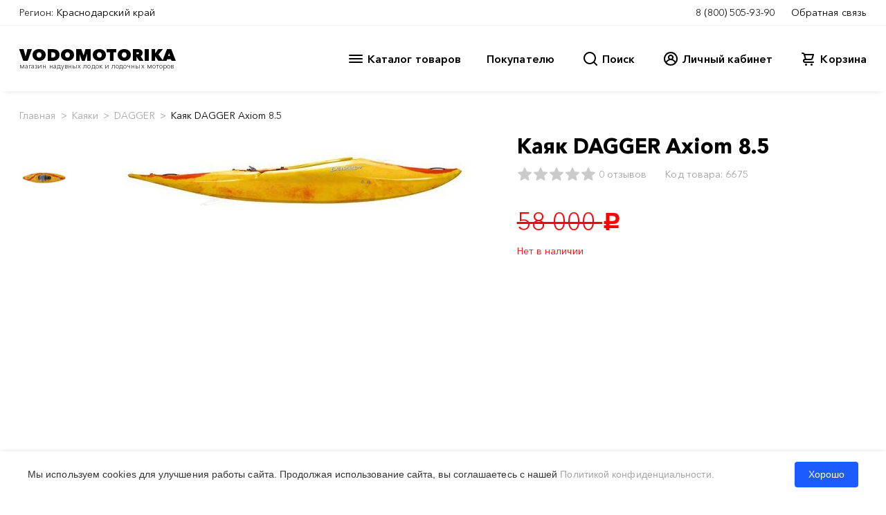

--- FILE ---
content_type: text/html; charset=utf-8
request_url: https://www.google.com/recaptcha/api2/anchor?ar=1&k=6Ld4cSgTAAAAAHGTQlvs0wgLyL66Hk60vVRrbCdp&co=aHR0cHM6Ly9rcmFzbm9kYXIudm9kb21vdG9yaWthLnJ1OjQ0Mw..&hl=en&v=PoyoqOPhxBO7pBk68S4YbpHZ&size=normal&anchor-ms=20000&execute-ms=30000&cb=maluz24bpwvw
body_size: 49225
content:
<!DOCTYPE HTML><html dir="ltr" lang="en"><head><meta http-equiv="Content-Type" content="text/html; charset=UTF-8">
<meta http-equiv="X-UA-Compatible" content="IE=edge">
<title>reCAPTCHA</title>
<style type="text/css">
/* cyrillic-ext */
@font-face {
  font-family: 'Roboto';
  font-style: normal;
  font-weight: 400;
  font-stretch: 100%;
  src: url(//fonts.gstatic.com/s/roboto/v48/KFO7CnqEu92Fr1ME7kSn66aGLdTylUAMa3GUBHMdazTgWw.woff2) format('woff2');
  unicode-range: U+0460-052F, U+1C80-1C8A, U+20B4, U+2DE0-2DFF, U+A640-A69F, U+FE2E-FE2F;
}
/* cyrillic */
@font-face {
  font-family: 'Roboto';
  font-style: normal;
  font-weight: 400;
  font-stretch: 100%;
  src: url(//fonts.gstatic.com/s/roboto/v48/KFO7CnqEu92Fr1ME7kSn66aGLdTylUAMa3iUBHMdazTgWw.woff2) format('woff2');
  unicode-range: U+0301, U+0400-045F, U+0490-0491, U+04B0-04B1, U+2116;
}
/* greek-ext */
@font-face {
  font-family: 'Roboto';
  font-style: normal;
  font-weight: 400;
  font-stretch: 100%;
  src: url(//fonts.gstatic.com/s/roboto/v48/KFO7CnqEu92Fr1ME7kSn66aGLdTylUAMa3CUBHMdazTgWw.woff2) format('woff2');
  unicode-range: U+1F00-1FFF;
}
/* greek */
@font-face {
  font-family: 'Roboto';
  font-style: normal;
  font-weight: 400;
  font-stretch: 100%;
  src: url(//fonts.gstatic.com/s/roboto/v48/KFO7CnqEu92Fr1ME7kSn66aGLdTylUAMa3-UBHMdazTgWw.woff2) format('woff2');
  unicode-range: U+0370-0377, U+037A-037F, U+0384-038A, U+038C, U+038E-03A1, U+03A3-03FF;
}
/* math */
@font-face {
  font-family: 'Roboto';
  font-style: normal;
  font-weight: 400;
  font-stretch: 100%;
  src: url(//fonts.gstatic.com/s/roboto/v48/KFO7CnqEu92Fr1ME7kSn66aGLdTylUAMawCUBHMdazTgWw.woff2) format('woff2');
  unicode-range: U+0302-0303, U+0305, U+0307-0308, U+0310, U+0312, U+0315, U+031A, U+0326-0327, U+032C, U+032F-0330, U+0332-0333, U+0338, U+033A, U+0346, U+034D, U+0391-03A1, U+03A3-03A9, U+03B1-03C9, U+03D1, U+03D5-03D6, U+03F0-03F1, U+03F4-03F5, U+2016-2017, U+2034-2038, U+203C, U+2040, U+2043, U+2047, U+2050, U+2057, U+205F, U+2070-2071, U+2074-208E, U+2090-209C, U+20D0-20DC, U+20E1, U+20E5-20EF, U+2100-2112, U+2114-2115, U+2117-2121, U+2123-214F, U+2190, U+2192, U+2194-21AE, U+21B0-21E5, U+21F1-21F2, U+21F4-2211, U+2213-2214, U+2216-22FF, U+2308-230B, U+2310, U+2319, U+231C-2321, U+2336-237A, U+237C, U+2395, U+239B-23B7, U+23D0, U+23DC-23E1, U+2474-2475, U+25AF, U+25B3, U+25B7, U+25BD, U+25C1, U+25CA, U+25CC, U+25FB, U+266D-266F, U+27C0-27FF, U+2900-2AFF, U+2B0E-2B11, U+2B30-2B4C, U+2BFE, U+3030, U+FF5B, U+FF5D, U+1D400-1D7FF, U+1EE00-1EEFF;
}
/* symbols */
@font-face {
  font-family: 'Roboto';
  font-style: normal;
  font-weight: 400;
  font-stretch: 100%;
  src: url(//fonts.gstatic.com/s/roboto/v48/KFO7CnqEu92Fr1ME7kSn66aGLdTylUAMaxKUBHMdazTgWw.woff2) format('woff2');
  unicode-range: U+0001-000C, U+000E-001F, U+007F-009F, U+20DD-20E0, U+20E2-20E4, U+2150-218F, U+2190, U+2192, U+2194-2199, U+21AF, U+21E6-21F0, U+21F3, U+2218-2219, U+2299, U+22C4-22C6, U+2300-243F, U+2440-244A, U+2460-24FF, U+25A0-27BF, U+2800-28FF, U+2921-2922, U+2981, U+29BF, U+29EB, U+2B00-2BFF, U+4DC0-4DFF, U+FFF9-FFFB, U+10140-1018E, U+10190-1019C, U+101A0, U+101D0-101FD, U+102E0-102FB, U+10E60-10E7E, U+1D2C0-1D2D3, U+1D2E0-1D37F, U+1F000-1F0FF, U+1F100-1F1AD, U+1F1E6-1F1FF, U+1F30D-1F30F, U+1F315, U+1F31C, U+1F31E, U+1F320-1F32C, U+1F336, U+1F378, U+1F37D, U+1F382, U+1F393-1F39F, U+1F3A7-1F3A8, U+1F3AC-1F3AF, U+1F3C2, U+1F3C4-1F3C6, U+1F3CA-1F3CE, U+1F3D4-1F3E0, U+1F3ED, U+1F3F1-1F3F3, U+1F3F5-1F3F7, U+1F408, U+1F415, U+1F41F, U+1F426, U+1F43F, U+1F441-1F442, U+1F444, U+1F446-1F449, U+1F44C-1F44E, U+1F453, U+1F46A, U+1F47D, U+1F4A3, U+1F4B0, U+1F4B3, U+1F4B9, U+1F4BB, U+1F4BF, U+1F4C8-1F4CB, U+1F4D6, U+1F4DA, U+1F4DF, U+1F4E3-1F4E6, U+1F4EA-1F4ED, U+1F4F7, U+1F4F9-1F4FB, U+1F4FD-1F4FE, U+1F503, U+1F507-1F50B, U+1F50D, U+1F512-1F513, U+1F53E-1F54A, U+1F54F-1F5FA, U+1F610, U+1F650-1F67F, U+1F687, U+1F68D, U+1F691, U+1F694, U+1F698, U+1F6AD, U+1F6B2, U+1F6B9-1F6BA, U+1F6BC, U+1F6C6-1F6CF, U+1F6D3-1F6D7, U+1F6E0-1F6EA, U+1F6F0-1F6F3, U+1F6F7-1F6FC, U+1F700-1F7FF, U+1F800-1F80B, U+1F810-1F847, U+1F850-1F859, U+1F860-1F887, U+1F890-1F8AD, U+1F8B0-1F8BB, U+1F8C0-1F8C1, U+1F900-1F90B, U+1F93B, U+1F946, U+1F984, U+1F996, U+1F9E9, U+1FA00-1FA6F, U+1FA70-1FA7C, U+1FA80-1FA89, U+1FA8F-1FAC6, U+1FACE-1FADC, U+1FADF-1FAE9, U+1FAF0-1FAF8, U+1FB00-1FBFF;
}
/* vietnamese */
@font-face {
  font-family: 'Roboto';
  font-style: normal;
  font-weight: 400;
  font-stretch: 100%;
  src: url(//fonts.gstatic.com/s/roboto/v48/KFO7CnqEu92Fr1ME7kSn66aGLdTylUAMa3OUBHMdazTgWw.woff2) format('woff2');
  unicode-range: U+0102-0103, U+0110-0111, U+0128-0129, U+0168-0169, U+01A0-01A1, U+01AF-01B0, U+0300-0301, U+0303-0304, U+0308-0309, U+0323, U+0329, U+1EA0-1EF9, U+20AB;
}
/* latin-ext */
@font-face {
  font-family: 'Roboto';
  font-style: normal;
  font-weight: 400;
  font-stretch: 100%;
  src: url(//fonts.gstatic.com/s/roboto/v48/KFO7CnqEu92Fr1ME7kSn66aGLdTylUAMa3KUBHMdazTgWw.woff2) format('woff2');
  unicode-range: U+0100-02BA, U+02BD-02C5, U+02C7-02CC, U+02CE-02D7, U+02DD-02FF, U+0304, U+0308, U+0329, U+1D00-1DBF, U+1E00-1E9F, U+1EF2-1EFF, U+2020, U+20A0-20AB, U+20AD-20C0, U+2113, U+2C60-2C7F, U+A720-A7FF;
}
/* latin */
@font-face {
  font-family: 'Roboto';
  font-style: normal;
  font-weight: 400;
  font-stretch: 100%;
  src: url(//fonts.gstatic.com/s/roboto/v48/KFO7CnqEu92Fr1ME7kSn66aGLdTylUAMa3yUBHMdazQ.woff2) format('woff2');
  unicode-range: U+0000-00FF, U+0131, U+0152-0153, U+02BB-02BC, U+02C6, U+02DA, U+02DC, U+0304, U+0308, U+0329, U+2000-206F, U+20AC, U+2122, U+2191, U+2193, U+2212, U+2215, U+FEFF, U+FFFD;
}
/* cyrillic-ext */
@font-face {
  font-family: 'Roboto';
  font-style: normal;
  font-weight: 500;
  font-stretch: 100%;
  src: url(//fonts.gstatic.com/s/roboto/v48/KFO7CnqEu92Fr1ME7kSn66aGLdTylUAMa3GUBHMdazTgWw.woff2) format('woff2');
  unicode-range: U+0460-052F, U+1C80-1C8A, U+20B4, U+2DE0-2DFF, U+A640-A69F, U+FE2E-FE2F;
}
/* cyrillic */
@font-face {
  font-family: 'Roboto';
  font-style: normal;
  font-weight: 500;
  font-stretch: 100%;
  src: url(//fonts.gstatic.com/s/roboto/v48/KFO7CnqEu92Fr1ME7kSn66aGLdTylUAMa3iUBHMdazTgWw.woff2) format('woff2');
  unicode-range: U+0301, U+0400-045F, U+0490-0491, U+04B0-04B1, U+2116;
}
/* greek-ext */
@font-face {
  font-family: 'Roboto';
  font-style: normal;
  font-weight: 500;
  font-stretch: 100%;
  src: url(//fonts.gstatic.com/s/roboto/v48/KFO7CnqEu92Fr1ME7kSn66aGLdTylUAMa3CUBHMdazTgWw.woff2) format('woff2');
  unicode-range: U+1F00-1FFF;
}
/* greek */
@font-face {
  font-family: 'Roboto';
  font-style: normal;
  font-weight: 500;
  font-stretch: 100%;
  src: url(//fonts.gstatic.com/s/roboto/v48/KFO7CnqEu92Fr1ME7kSn66aGLdTylUAMa3-UBHMdazTgWw.woff2) format('woff2');
  unicode-range: U+0370-0377, U+037A-037F, U+0384-038A, U+038C, U+038E-03A1, U+03A3-03FF;
}
/* math */
@font-face {
  font-family: 'Roboto';
  font-style: normal;
  font-weight: 500;
  font-stretch: 100%;
  src: url(//fonts.gstatic.com/s/roboto/v48/KFO7CnqEu92Fr1ME7kSn66aGLdTylUAMawCUBHMdazTgWw.woff2) format('woff2');
  unicode-range: U+0302-0303, U+0305, U+0307-0308, U+0310, U+0312, U+0315, U+031A, U+0326-0327, U+032C, U+032F-0330, U+0332-0333, U+0338, U+033A, U+0346, U+034D, U+0391-03A1, U+03A3-03A9, U+03B1-03C9, U+03D1, U+03D5-03D6, U+03F0-03F1, U+03F4-03F5, U+2016-2017, U+2034-2038, U+203C, U+2040, U+2043, U+2047, U+2050, U+2057, U+205F, U+2070-2071, U+2074-208E, U+2090-209C, U+20D0-20DC, U+20E1, U+20E5-20EF, U+2100-2112, U+2114-2115, U+2117-2121, U+2123-214F, U+2190, U+2192, U+2194-21AE, U+21B0-21E5, U+21F1-21F2, U+21F4-2211, U+2213-2214, U+2216-22FF, U+2308-230B, U+2310, U+2319, U+231C-2321, U+2336-237A, U+237C, U+2395, U+239B-23B7, U+23D0, U+23DC-23E1, U+2474-2475, U+25AF, U+25B3, U+25B7, U+25BD, U+25C1, U+25CA, U+25CC, U+25FB, U+266D-266F, U+27C0-27FF, U+2900-2AFF, U+2B0E-2B11, U+2B30-2B4C, U+2BFE, U+3030, U+FF5B, U+FF5D, U+1D400-1D7FF, U+1EE00-1EEFF;
}
/* symbols */
@font-face {
  font-family: 'Roboto';
  font-style: normal;
  font-weight: 500;
  font-stretch: 100%;
  src: url(//fonts.gstatic.com/s/roboto/v48/KFO7CnqEu92Fr1ME7kSn66aGLdTylUAMaxKUBHMdazTgWw.woff2) format('woff2');
  unicode-range: U+0001-000C, U+000E-001F, U+007F-009F, U+20DD-20E0, U+20E2-20E4, U+2150-218F, U+2190, U+2192, U+2194-2199, U+21AF, U+21E6-21F0, U+21F3, U+2218-2219, U+2299, U+22C4-22C6, U+2300-243F, U+2440-244A, U+2460-24FF, U+25A0-27BF, U+2800-28FF, U+2921-2922, U+2981, U+29BF, U+29EB, U+2B00-2BFF, U+4DC0-4DFF, U+FFF9-FFFB, U+10140-1018E, U+10190-1019C, U+101A0, U+101D0-101FD, U+102E0-102FB, U+10E60-10E7E, U+1D2C0-1D2D3, U+1D2E0-1D37F, U+1F000-1F0FF, U+1F100-1F1AD, U+1F1E6-1F1FF, U+1F30D-1F30F, U+1F315, U+1F31C, U+1F31E, U+1F320-1F32C, U+1F336, U+1F378, U+1F37D, U+1F382, U+1F393-1F39F, U+1F3A7-1F3A8, U+1F3AC-1F3AF, U+1F3C2, U+1F3C4-1F3C6, U+1F3CA-1F3CE, U+1F3D4-1F3E0, U+1F3ED, U+1F3F1-1F3F3, U+1F3F5-1F3F7, U+1F408, U+1F415, U+1F41F, U+1F426, U+1F43F, U+1F441-1F442, U+1F444, U+1F446-1F449, U+1F44C-1F44E, U+1F453, U+1F46A, U+1F47D, U+1F4A3, U+1F4B0, U+1F4B3, U+1F4B9, U+1F4BB, U+1F4BF, U+1F4C8-1F4CB, U+1F4D6, U+1F4DA, U+1F4DF, U+1F4E3-1F4E6, U+1F4EA-1F4ED, U+1F4F7, U+1F4F9-1F4FB, U+1F4FD-1F4FE, U+1F503, U+1F507-1F50B, U+1F50D, U+1F512-1F513, U+1F53E-1F54A, U+1F54F-1F5FA, U+1F610, U+1F650-1F67F, U+1F687, U+1F68D, U+1F691, U+1F694, U+1F698, U+1F6AD, U+1F6B2, U+1F6B9-1F6BA, U+1F6BC, U+1F6C6-1F6CF, U+1F6D3-1F6D7, U+1F6E0-1F6EA, U+1F6F0-1F6F3, U+1F6F7-1F6FC, U+1F700-1F7FF, U+1F800-1F80B, U+1F810-1F847, U+1F850-1F859, U+1F860-1F887, U+1F890-1F8AD, U+1F8B0-1F8BB, U+1F8C0-1F8C1, U+1F900-1F90B, U+1F93B, U+1F946, U+1F984, U+1F996, U+1F9E9, U+1FA00-1FA6F, U+1FA70-1FA7C, U+1FA80-1FA89, U+1FA8F-1FAC6, U+1FACE-1FADC, U+1FADF-1FAE9, U+1FAF0-1FAF8, U+1FB00-1FBFF;
}
/* vietnamese */
@font-face {
  font-family: 'Roboto';
  font-style: normal;
  font-weight: 500;
  font-stretch: 100%;
  src: url(//fonts.gstatic.com/s/roboto/v48/KFO7CnqEu92Fr1ME7kSn66aGLdTylUAMa3OUBHMdazTgWw.woff2) format('woff2');
  unicode-range: U+0102-0103, U+0110-0111, U+0128-0129, U+0168-0169, U+01A0-01A1, U+01AF-01B0, U+0300-0301, U+0303-0304, U+0308-0309, U+0323, U+0329, U+1EA0-1EF9, U+20AB;
}
/* latin-ext */
@font-face {
  font-family: 'Roboto';
  font-style: normal;
  font-weight: 500;
  font-stretch: 100%;
  src: url(//fonts.gstatic.com/s/roboto/v48/KFO7CnqEu92Fr1ME7kSn66aGLdTylUAMa3KUBHMdazTgWw.woff2) format('woff2');
  unicode-range: U+0100-02BA, U+02BD-02C5, U+02C7-02CC, U+02CE-02D7, U+02DD-02FF, U+0304, U+0308, U+0329, U+1D00-1DBF, U+1E00-1E9F, U+1EF2-1EFF, U+2020, U+20A0-20AB, U+20AD-20C0, U+2113, U+2C60-2C7F, U+A720-A7FF;
}
/* latin */
@font-face {
  font-family: 'Roboto';
  font-style: normal;
  font-weight: 500;
  font-stretch: 100%;
  src: url(//fonts.gstatic.com/s/roboto/v48/KFO7CnqEu92Fr1ME7kSn66aGLdTylUAMa3yUBHMdazQ.woff2) format('woff2');
  unicode-range: U+0000-00FF, U+0131, U+0152-0153, U+02BB-02BC, U+02C6, U+02DA, U+02DC, U+0304, U+0308, U+0329, U+2000-206F, U+20AC, U+2122, U+2191, U+2193, U+2212, U+2215, U+FEFF, U+FFFD;
}
/* cyrillic-ext */
@font-face {
  font-family: 'Roboto';
  font-style: normal;
  font-weight: 900;
  font-stretch: 100%;
  src: url(//fonts.gstatic.com/s/roboto/v48/KFO7CnqEu92Fr1ME7kSn66aGLdTylUAMa3GUBHMdazTgWw.woff2) format('woff2');
  unicode-range: U+0460-052F, U+1C80-1C8A, U+20B4, U+2DE0-2DFF, U+A640-A69F, U+FE2E-FE2F;
}
/* cyrillic */
@font-face {
  font-family: 'Roboto';
  font-style: normal;
  font-weight: 900;
  font-stretch: 100%;
  src: url(//fonts.gstatic.com/s/roboto/v48/KFO7CnqEu92Fr1ME7kSn66aGLdTylUAMa3iUBHMdazTgWw.woff2) format('woff2');
  unicode-range: U+0301, U+0400-045F, U+0490-0491, U+04B0-04B1, U+2116;
}
/* greek-ext */
@font-face {
  font-family: 'Roboto';
  font-style: normal;
  font-weight: 900;
  font-stretch: 100%;
  src: url(//fonts.gstatic.com/s/roboto/v48/KFO7CnqEu92Fr1ME7kSn66aGLdTylUAMa3CUBHMdazTgWw.woff2) format('woff2');
  unicode-range: U+1F00-1FFF;
}
/* greek */
@font-face {
  font-family: 'Roboto';
  font-style: normal;
  font-weight: 900;
  font-stretch: 100%;
  src: url(//fonts.gstatic.com/s/roboto/v48/KFO7CnqEu92Fr1ME7kSn66aGLdTylUAMa3-UBHMdazTgWw.woff2) format('woff2');
  unicode-range: U+0370-0377, U+037A-037F, U+0384-038A, U+038C, U+038E-03A1, U+03A3-03FF;
}
/* math */
@font-face {
  font-family: 'Roboto';
  font-style: normal;
  font-weight: 900;
  font-stretch: 100%;
  src: url(//fonts.gstatic.com/s/roboto/v48/KFO7CnqEu92Fr1ME7kSn66aGLdTylUAMawCUBHMdazTgWw.woff2) format('woff2');
  unicode-range: U+0302-0303, U+0305, U+0307-0308, U+0310, U+0312, U+0315, U+031A, U+0326-0327, U+032C, U+032F-0330, U+0332-0333, U+0338, U+033A, U+0346, U+034D, U+0391-03A1, U+03A3-03A9, U+03B1-03C9, U+03D1, U+03D5-03D6, U+03F0-03F1, U+03F4-03F5, U+2016-2017, U+2034-2038, U+203C, U+2040, U+2043, U+2047, U+2050, U+2057, U+205F, U+2070-2071, U+2074-208E, U+2090-209C, U+20D0-20DC, U+20E1, U+20E5-20EF, U+2100-2112, U+2114-2115, U+2117-2121, U+2123-214F, U+2190, U+2192, U+2194-21AE, U+21B0-21E5, U+21F1-21F2, U+21F4-2211, U+2213-2214, U+2216-22FF, U+2308-230B, U+2310, U+2319, U+231C-2321, U+2336-237A, U+237C, U+2395, U+239B-23B7, U+23D0, U+23DC-23E1, U+2474-2475, U+25AF, U+25B3, U+25B7, U+25BD, U+25C1, U+25CA, U+25CC, U+25FB, U+266D-266F, U+27C0-27FF, U+2900-2AFF, U+2B0E-2B11, U+2B30-2B4C, U+2BFE, U+3030, U+FF5B, U+FF5D, U+1D400-1D7FF, U+1EE00-1EEFF;
}
/* symbols */
@font-face {
  font-family: 'Roboto';
  font-style: normal;
  font-weight: 900;
  font-stretch: 100%;
  src: url(//fonts.gstatic.com/s/roboto/v48/KFO7CnqEu92Fr1ME7kSn66aGLdTylUAMaxKUBHMdazTgWw.woff2) format('woff2');
  unicode-range: U+0001-000C, U+000E-001F, U+007F-009F, U+20DD-20E0, U+20E2-20E4, U+2150-218F, U+2190, U+2192, U+2194-2199, U+21AF, U+21E6-21F0, U+21F3, U+2218-2219, U+2299, U+22C4-22C6, U+2300-243F, U+2440-244A, U+2460-24FF, U+25A0-27BF, U+2800-28FF, U+2921-2922, U+2981, U+29BF, U+29EB, U+2B00-2BFF, U+4DC0-4DFF, U+FFF9-FFFB, U+10140-1018E, U+10190-1019C, U+101A0, U+101D0-101FD, U+102E0-102FB, U+10E60-10E7E, U+1D2C0-1D2D3, U+1D2E0-1D37F, U+1F000-1F0FF, U+1F100-1F1AD, U+1F1E6-1F1FF, U+1F30D-1F30F, U+1F315, U+1F31C, U+1F31E, U+1F320-1F32C, U+1F336, U+1F378, U+1F37D, U+1F382, U+1F393-1F39F, U+1F3A7-1F3A8, U+1F3AC-1F3AF, U+1F3C2, U+1F3C4-1F3C6, U+1F3CA-1F3CE, U+1F3D4-1F3E0, U+1F3ED, U+1F3F1-1F3F3, U+1F3F5-1F3F7, U+1F408, U+1F415, U+1F41F, U+1F426, U+1F43F, U+1F441-1F442, U+1F444, U+1F446-1F449, U+1F44C-1F44E, U+1F453, U+1F46A, U+1F47D, U+1F4A3, U+1F4B0, U+1F4B3, U+1F4B9, U+1F4BB, U+1F4BF, U+1F4C8-1F4CB, U+1F4D6, U+1F4DA, U+1F4DF, U+1F4E3-1F4E6, U+1F4EA-1F4ED, U+1F4F7, U+1F4F9-1F4FB, U+1F4FD-1F4FE, U+1F503, U+1F507-1F50B, U+1F50D, U+1F512-1F513, U+1F53E-1F54A, U+1F54F-1F5FA, U+1F610, U+1F650-1F67F, U+1F687, U+1F68D, U+1F691, U+1F694, U+1F698, U+1F6AD, U+1F6B2, U+1F6B9-1F6BA, U+1F6BC, U+1F6C6-1F6CF, U+1F6D3-1F6D7, U+1F6E0-1F6EA, U+1F6F0-1F6F3, U+1F6F7-1F6FC, U+1F700-1F7FF, U+1F800-1F80B, U+1F810-1F847, U+1F850-1F859, U+1F860-1F887, U+1F890-1F8AD, U+1F8B0-1F8BB, U+1F8C0-1F8C1, U+1F900-1F90B, U+1F93B, U+1F946, U+1F984, U+1F996, U+1F9E9, U+1FA00-1FA6F, U+1FA70-1FA7C, U+1FA80-1FA89, U+1FA8F-1FAC6, U+1FACE-1FADC, U+1FADF-1FAE9, U+1FAF0-1FAF8, U+1FB00-1FBFF;
}
/* vietnamese */
@font-face {
  font-family: 'Roboto';
  font-style: normal;
  font-weight: 900;
  font-stretch: 100%;
  src: url(//fonts.gstatic.com/s/roboto/v48/KFO7CnqEu92Fr1ME7kSn66aGLdTylUAMa3OUBHMdazTgWw.woff2) format('woff2');
  unicode-range: U+0102-0103, U+0110-0111, U+0128-0129, U+0168-0169, U+01A0-01A1, U+01AF-01B0, U+0300-0301, U+0303-0304, U+0308-0309, U+0323, U+0329, U+1EA0-1EF9, U+20AB;
}
/* latin-ext */
@font-face {
  font-family: 'Roboto';
  font-style: normal;
  font-weight: 900;
  font-stretch: 100%;
  src: url(//fonts.gstatic.com/s/roboto/v48/KFO7CnqEu92Fr1ME7kSn66aGLdTylUAMa3KUBHMdazTgWw.woff2) format('woff2');
  unicode-range: U+0100-02BA, U+02BD-02C5, U+02C7-02CC, U+02CE-02D7, U+02DD-02FF, U+0304, U+0308, U+0329, U+1D00-1DBF, U+1E00-1E9F, U+1EF2-1EFF, U+2020, U+20A0-20AB, U+20AD-20C0, U+2113, U+2C60-2C7F, U+A720-A7FF;
}
/* latin */
@font-face {
  font-family: 'Roboto';
  font-style: normal;
  font-weight: 900;
  font-stretch: 100%;
  src: url(//fonts.gstatic.com/s/roboto/v48/KFO7CnqEu92Fr1ME7kSn66aGLdTylUAMa3yUBHMdazQ.woff2) format('woff2');
  unicode-range: U+0000-00FF, U+0131, U+0152-0153, U+02BB-02BC, U+02C6, U+02DA, U+02DC, U+0304, U+0308, U+0329, U+2000-206F, U+20AC, U+2122, U+2191, U+2193, U+2212, U+2215, U+FEFF, U+FFFD;
}

</style>
<link rel="stylesheet" type="text/css" href="https://www.gstatic.com/recaptcha/releases/PoyoqOPhxBO7pBk68S4YbpHZ/styles__ltr.css">
<script nonce="IZRCq6LpD6jL7uF2BRogww" type="text/javascript">window['__recaptcha_api'] = 'https://www.google.com/recaptcha/api2/';</script>
<script type="text/javascript" src="https://www.gstatic.com/recaptcha/releases/PoyoqOPhxBO7pBk68S4YbpHZ/recaptcha__en.js" nonce="IZRCq6LpD6jL7uF2BRogww">
      
    </script></head>
<body><div id="rc-anchor-alert" class="rc-anchor-alert"></div>
<input type="hidden" id="recaptcha-token" value="[base64]">
<script type="text/javascript" nonce="IZRCq6LpD6jL7uF2BRogww">
      recaptcha.anchor.Main.init("[\x22ainput\x22,[\x22bgdata\x22,\x22\x22,\[base64]/[base64]/MjU1Ong/[base64]/[base64]/[base64]/[base64]/[base64]/[base64]/[base64]/[base64]/[base64]/[base64]/[base64]/[base64]/[base64]/[base64]/[base64]\\u003d\x22,\[base64]\\u003d\x22,\x22wrhcw7LDo8KYI8KhT8KcYQ7DisKTw6AUAVDCrMOQEH7DiybDpVfCt2wBVgvCtwTDsHlNKnJdV8OMZsO/w5J4BXvCuwthM8KifjVwwrsXw6DDtMK4IsK1wpjCssKPw7Zsw7hKCMK2N2/DiMOCUcO3w7zDkQnChcOdwociCsO6FCrCgsOWIHhwMcOsw7rCiTzDqcOEFEoIwofDqlfCn8OIwqzDmMO1YQbDusKHwqDCrEzCgEIMw5nDi8K3wqofw7kKwrzCnsKjwqbDvXzDsMKNwonDnEhlwrhrw4U1w4nDkcKBXsKRw64APMOcd8K0TB/CocKCwrQDw7LCsSPCiAkGRhzCnxsVwpLDhgMlZybCnzDCt8OBVsKPwp8fWALDl8KNNHYpw4nCi8Oqw5TCgcK6YMOgwqBSKEvChsOpcHMew6TCmk7Ct8Ktw6zDrW/[base64]/[base64]/CscOgwrPCg8OwwofDm8O/wrvDmWTCvMKBw5Vcw4g0w67DmEDCvSnCgBUOdcO2w7F5w7DDmijDmXLCkQcrNUzDnVTDs3Q3w7kaVXvCjMOrw7/[base64]/[base64]/DpcOjw5HCiQTDmXcEOS/CuRcrLk/CgcOSw6wuwpvCiMK3wrvDgAhjwrM2NRrDigkPwrLDiRDCkkhXwqvDqHDCnDTCpcKDwqYaNcOqA8KtwoXDk8K6S0o8w4LDr8OwID4XdcOnchjDrQAiw7/[base64]/ChXQJwoIlw7DDjm7Duy3Cn8K3DsOWf0jCuMOgBcKvC8OJMgLCgsKvwqvDv1cKNcO/[base64]/DtHcDUifCkMOOBMOlwozCkMK3EsOGw5vDncOdw65LSnUwYloSYCUIw7XDuMO2wpHDnkgCVCoZwqbCpQhBe8ObfUdKR8O8CnM/ej/Cr8OZwoA3Il7DpmDDs23CmMO7f8OVw48+VsOnw5TDlE/Chj/[base64]/CqsKwX0jCnsKoN3Zxw6TDtsOTwqXDicOqAHghcsKrw618EQZdwpctAMKVXcKDw45fUsKWAykMW8O/F8K0w5XCksOMw6sWRMKoKC/CtsOzBDLCjMK2w7jCtTjChsKmN2BZFcOMw4HDqXcyw7DCr8OAXcOew51DD8KeS3XDv8KawrvCvT/[base64]/MSLChsK/[base64]/CvMKlw7jCrsKwaXPCkwNjRMODG0slYMORJsOswqnDtcOxZwXCsS3DlRLCh05PwrVxwowtAcOrw6vDnU5UY1pew5J1NWV6w43Cox5kwq0vw6Vow6VsB8KZPUI1woXCtF/[base64]/CkFthwovCrUQDX2J/[base64]/Qx1OS3I8wqMgw6jChhMww5hgWsOiwooYw5Exw67Ctw8Rw5ZCwovCmUIQQsO+P8OPMDvDjUBBCcOEwrUmw4PCnB1qw4NkwqAeBcKxw6V1w5TDn8KNwoxlZELCmn/CkcOdUWnCicO7A3PCkcObwroBZnEiJVtyw5gOQ8KoBmVQPm0ZJsO9KsKtw481cyTDvksYw4l9wqtew7PCh2TCvsO9WX4/G8KaBltKZ2XDvFRNIMKTw7Q2fMKzYxfCjxoFFSfDi8OVw43DqMKSw63Djk7DtMONI0/[base64]/DqgA/AcKFwr/[base64]/[base64]/[base64]/BgnCrMOiIA3DqMOvw69nA23CrBPDg8OYw7VFw6TDlcOJPB/Dq8O5wqQEScOdwp7DkMKVDDwkUE/Dvn04wpJXOcKVJ8OvwpADwoUEw5HCh8OLFMKWw45rwpXCsMOZwrMIw77CuEvDn8OkEFVawpXCjn4WJMKTQ8OQwqTCiMO9w7XDqkfDpMKReUYfw5nDsnHCiGTDqFjCrcK+w50Fw47CmcK5w7x2OQZ3WMKmRRcHwpDCrTJ5dighR8OpQsKuwrPDpiERwrPDpCJ/w6fDmcOFwrNXwrLCukDCnW3CkMKHY8KKJ8Ozw6khwrBbw7XCi8OzaUAyUh/CpsOfw5Vcw7DCshkFw4B6PMK2wpLDhMKUMMKLwrPDkcKDw7YKw7BaIVV9wqVCJAPCp2PDhcOhPEzCiFTDjxtOKcOdwqnDukYzw5PCj8KiA1Fww5/DgMOre8KtDy7DkCXCuAETw415PzLCpcOVw7BOekjCt0HDpcK1Nx/DtMK6MkVpUMKRbQV2wqfCh8OSGkMiwol1bHk2w68KFlLDvcKOwr4vJMO7w4TCqcO0HQzDisOAwrXDsTPDmMO7w4Qnw7c8JzTCvMKVJsOafyXCsMK3O2HCicObwrgrTAQUwrY5GWdJasKgwo9YwpnCr8Ouw51vXx/CpmEKw4pSwoktw5cJwr01wpLCscKuw74pecKVJnrDgcK2woNLwrfDg37DoMKyw6ACEyxPw5DDi8KDwoRoEBt4w4zCpEHCkMOzcsKEw4bCi3NEwpBsw5AGwqTClMKew71EcxTDm2/Dtl7CpsOTXMKywo9Nw7jDi8OJeR3Cr0bDmnXCjFzCucOBZcOgc8KnTF/Du8K7w4zChsOQW8Kxw7vDusOHX8K4NMKGCsOyw692TsOiPMOqw63CkcKGwqI/wqtcwrgJw5YZw6zDpsKsw7rCrMKeYA0vMANjYm5ywp4gw43CpcOywrHCrhHCscO/[base64]/YMOWLcOVIcK7wrpYw6gLwqhOwocDw7QWPCMyAH9jwrkSZyrDtsKUw4lgwqXDuEPDpX3CgsOOwq/CgWvCt8OsWMOBwq0xw6nDhWVlJ1YmBcKEaRkhPcKHDsOkXF/[base64]/Ci8KXdsKyAhrCtTHChCLCj2JhOcOReE7CtsKrwogqwro0asK1woLCjhvDlcOnDmvCsFg8JMKfUcKhPSbCrw7Csi7DvB1/X8Kcwr/DrQ9/[base64]/CmEvDikXCvkgJUcKoTsOKecK8RiMRw7ccOwXCowDCscO1DsKFw5jCr0pMwpQLDMKNGsKUwrZMVsOHT8KdH3Zpw7lEWQRCUMOYw7fDqjjCgztfw5/Dp8K4SsKZw7jDijfCj8KKVMOASyNyGsKkezR0w74GwrR1wpV5w4QqwoBRIMOyw7sPw7bDuMOCw6AgwobDkVctasKTf8OJJsK4w6LDn00uHsODMMOffVLCkHPDj3HDkQBWU1jCkjMVw4/CjQPCk3IAAcK0w4zDt8Ogw5jCohx+BcObEi4qw4pZw6vDuxPCq8KIw7Usw5nDlcOJVsO8U8KMaMK6DMOAwoEKZcOhN2skJcKfwrTCqMO5wo3DvMKWw7vCvsKERHtNCnTCpsOqPUVPUjw0SDlGw47CicKKBi/ChMOANlrCgVhIwoomw57Cg8KAw5JGKcOgwqMPcgbCucKNw4xTDUfDmT5Rw4LCisOvw4PDqS3Ck1XDpcKFwoo4w7F4QBAcwrfCmy/DtcOqwr1mw6XCkcOOasOQwrhNwqQTwprDsn7Dm8OWMGnDjMOJwpLDqsOGWcK0w4FFwrRETW4ldzdXGH/DpSp/wqsCw5jDlcKqw6PDlcOgC8OMwoATd8KgYMOlw5vCvFRIG0XCjSfDlgbDkMOiw5/DhMK0w49Nw7kreF7DkCLCu1jChg/CrMOZw5tJOsKOwqFYa8K0MMK0JMOcw7rCv8K/wp98wqxPw7vDpDYtw4Iqwp/DjDYkecO3V8O6w7zDkcOdWxwgwpnDsBlJchB4OGvDm8K2UsK4QDI3fMOHYMKBworDh8KDwpXDhcKbTDbCg8OSQsKyw5XCgcOFJnfDuUcMw4jDpMKiaxPCncOGwqrDmXXCmcOGUMOYbsOuK8K8w6zCgcKgDsKVwo1jw75ZJ8Oyw4odwrJSQ2Vmw7xVwpvDk8KSwpl/[base64]/DnRwqwo3DrQfCrnvDucKPN1/CpsOEw6x6aMOPHFc9YgHDtHBrwrkZDkTDiGzDmsK1w5Bywqcdw51FD8KAwoRFFMO6woMGSWUfw7bDisK6F8ORW2Qcwq09GsK3wrx9YjRYw7LCnMKgw5MxUEXCm8OVA8OZwrbCm8KLwqTDrz/CrsKjJSrDqErCiW7Dmh1zKMKow4bCqRvCl0IzaiTDixwQw6nDr8OML0Uhw45XwolpwonDn8OVw6spwpY2wqPDpMKOD8OSf8KQEcKywobCo8KJw78aecOwGU5Uw4LDr8KiNVtiIVpiI2hRw73DjnkYHkEuHn7DoCvDkQ3CvXA/wqnDriUOwpXChyHCq8Kdw6FcMycFMMKeJknDlcK6wqgZRADDuW8Aw6TCl8KoecK3ZjLDsz9Pw79cwph9CcOJIMKJw67DlsO9w4ZnAxsHLVLDlUfCvBvCtcK5w4MNfsKJwr7DnU82BVfDtmPDlsK4w7rCpW8Vw4/DhcOCLsOoc2B5w6fCn3tbwqBofsO5woXCtEDCmsKQwplZL8Ocw4/CvSnDhiLCmMKFKChEwqsvLU9ofMKawr8EJj/CtsOgwq8Uw63DocKDGhA7wrZNwpnDm8KsaEh4csKPemFBwr4NwpLDkFdhPMKJw7pSCWpHLltpEGYuw4ARZMORMcO5XjPClMKLbnLDoAXDvsKZZcOTIXImYcO+w5JVY8OWay3CnsOoY8KEwodLwroyH1rCrsOdTcOhQF/CpcKnw6wWw5UWw6fCksOiw69ebVw6bMKkw7NdG8Opwp8Lwq5GwogJDcKAXz/CosOGJMOMUsO6Yz7CgsODwobCs8OwQE9Lw63DsiMNAQ/Cn3XDkysdw43DtinCijgLcXrCskBqwofCh8Oxw57Dpjczw5TDqsOuwoTCtTsINMKWwqRXwr1OLsONDz3CtcOpHcKDE1bCmsK0w4IqwqoKPsK0wpDCiB1yw73DrMOFcDvCqQUfw7lnw4PDhcOxw6sewr/ClnAqw4sHw6QXPGrDl8OLM8OAAsO0O8K5dcKUIEN4N11ESEXCqMOMw6/Cslt2wrJ5w4/DlsOPcsKzwqvCizdbwpUhVFvDpQXDmkIfw6I7CWHDnXEnwpFTwqRiJcKEPiBvw4o3esOYJ1spw5pBw4fCs0o/w5BcwqVuw63ChxFqFVREGcKkGsKgEsOsdkFcdcOfwoDCj8O5w4YSHcKUFMKzw6DCr8OyNsOYwojDl1F7XMKAfVpvbMOzwol0VGnDs8Kww6R8dHFpwolla8ORwqRpScOXw77DmVUibVk7w4AfwpUOMGk/cMOmUsKkIijDqcOGwqHCl2ZkXcKgeABJwo/DgMOob8K4ZMKFw5p4w6jCtwxDwrY3b3XDj2IBw6Y2HGDCu8O5QRhFTF3DnMObSh7CojrDnh9lfilRwqDDvULDjXNYwqrDmAM+wr4DwqVrOcOmw4d7IxHDvMKdw49VLSI9FcOZw7DDmE8rKGbDvk3CscOYwoIow6bDpQ/ClsOSf8OGw7TCl8K8w5QHw4xww6fCn8O3wqNZw6ZswobDssKfHMOidsOwfHcrdMOFw7nCj8KNFsKow4zDkXnDs8OJFxjDo8O6ER1twrV7d8OBRMOLBsOTOcKIw7rDuANHw69Jw5wWwo8hw5zDmMK8w47CjBnDpj/DsDtgOMO3McOowoFIwoHDnCzDhcK6W8OzwpdfZxk7wpc9wox7N8KMw4I0JyMVw7vCmw0kS8OZcn/[base64]/[base64]/DmH5oQMKqJsO/w7NnUGldwqkcwqzCqsOOUVfDicKaCMOcA8O7w5rCn3ByV8KuwqxVHmrCsQ/ChzLCt8K5wqVOIk7CucK5wq7DnlhJRMOww5zDvMK+akLDpcOPwpA7OklZw4IPwqvDpcO8NcKYw5bCvsO0w5smw68Ywp5Kw6HCmsKLacOqMULCs8KnGW9nFi3Cjj5BMCzDrsK1FcO/w6Yxw7lNw75Lw5fCpcKvwqhIw4vChsKdwo87w7PDlsKDwrYNZcKSMsOjdsKUNlpnVgLCssOiBcKCw6XDmMKsw5PCgmkZwrfClUNME3nChCrDkVTCm8KABz3CiMKbNy80w5HCq8KGw4NCacKMw4IOw4U/wqIuJC1tdsOzwo9qwpnCmHPCuMKMHyTCpC7Dj8KzwrBUb2ZoKgrCkcOYKcKcbcKfe8OCw7odwpvDisOICcOWwpJsAsORBl7DmCZawq7Dr8KCwpovw4TDvMKuwpMPS8KMScKeF8K2V8O9AH/DuDEaw7VKwqvClzlVwq3Cm8KfwozDjgk3bsOww7UIbHx0w4xfw7ILPcKtV8OVw6fDkgFqS8K4U3HCkEAUw6t9S1zCk8KUw6d5woTCgcKRCnkIw7JceTl2wr9BYsOhwpdwfMKOwojCqkhJwpHDt8K/w5VmYwVBCcOeSxtTwpwqGsKLw5HCscKmwpMJwqTDq0ZCwrABwrB5Y0kGE8OUKnDDpwrCssOVw5hLw71Gw5d5XlJ4MMKXCy/CjMKPSsOZJkFTbHHDsmRDwqHDoXNYQsKpw4V8wrQSw59vwoVUIhtqR8O+F8OXw7htw7kgw5LDjsKVKMK/wrFeNDoGZMK7woNEVVEgNwAiwoHDqsOUDcKcE8OFGnbCrH/Cs8OmOcKiD29Hw6XDjsOcTcOTwqATFsOAOkTCrMKZw7/CrmfCuS9Qw6DCicObw5EPSWhFFsK4GA7CvT/CmGIUwpPDq8ODw5DDvkLDmyVDKjltR8Oew7EGQ8Oaw51Xw4FLM8Krw4jClMOuw5Upw6rClApXEzDCq8O9w4pyUsK5wqfDp8Kzw7TCvjYPwpdqagE/XlYrw5towr02w4lCHsKlTMOVwrnDjhtBN8KVwpjDt8K9NwJkw4fCtQ3DtFvDnkLCisOKViB7F8OoWcOjw6pJw5PCh1bCtsK7w7zCrMOiw4NSRGtdL8OwVjnDjsOELjwvw6gbwqnCt8OSw7/Cv8O7wpXCkh9Aw4LChcKXwqlawrvDogZLwrzDucKOw7h3wpc2LcKXE8OUw43DhUIqHC8kwpbDosKgw4TCqhfCpQrCpCbCqGrCoAXDgFYNwoEMXx3CtMKIw5nDlsKWwptgPTXCuMKyw6rDlnl5H8KKw77Cnz9/wrxwNEEmwoY4BHbDhVsdw5IRaHBhwoHDn3gbwqlLP8KaWT3DqVbCscOTw5fDlsKgacKZwok/wqPCm8K3wqh0CcO0wqbCmsK5NcKsKzvDicKVCQXChhV6F8KCw4TCucKZScOSTsOHwq3Dmx/DpinDqBTCiyvCscO+NB8gw4U1w6/DiMO4C2/Du1nCsT8xwqPClsOLK8OJwo0aw5VFwqDCo8KIb8OSAGfCuMK6w4jChCTCt0zCqsKOw4NIXcOKS25CF8K4LMOdF8KfKRUoAMKaw4MISWvDl8OaT8O4wowNwrktNHN5w6oYwp/CjsOlLMKDw4EvwqzDmMO4wrbCjl0CZ8KGwpHDk2nCncOJw7UZwqFJwrTCjMKIw7rCqTs5w4xLw4cOw4zCmALCgk9IFiZCTMKvw75Uf8Oxwq/DlEnCq8KZw6pBUcK7clHDqMO1MCQJEzI8wrgnwr4YaVLCv8OzekrDh8K5LkIFwoBsEMOswrXCow7CvHjCmAPDlsKewr/Cg8OrEMKfVD/Cq3ZNw6UXasOnw4Y2w60IEcOBOhzDvcK9ScKrw5vDhMKPc0AoCMKQwozDqmt2wq/Co1zCgcOuEsOzGivDqijDoGbChMO4M3HDllZowpd1ImxsCcOiwrlML8Ksw5jCrk3Dky7Du8Ovw43CpT1Jwo3CvARXH8KCwqrDijLCnX92w4/CilcMwqDCmMKJeMONb8KzwpvCjVpZKSvDoiVMwrR1ZgzCnwhOwrLCicK4QlQ9wp0ZwpV2wrkNwqowM8OWa8OLwqtZwoINWVjDmFYIGMOOwrXCmAtUwr8Swq/DjcOaGMKDO8KuBk8uwr5iwpXDmcOUeMKXCEBZH8OmNxXDoE/Dt07CrMKMV8OCwpMjYsKLwozCo1hDwr3Ds8OHNcKTw5TCl1bDjFZFw70+w5w1w6BtwrMuw5dIZMKMGMKNw5fDqcOFCsKLPWLDnycTAcO0wo3DjsOhwqIyS8OOB8OZwqnDocOLfmlfwpfDjVfDncO/LcOowovChyLCsC5+RsOjEwB0PcOCw59aw7sCw5HCjsOpMHRBw4PCrhLDi8OnWAJ6w4fCkD3CqMOTwrrDvVvCuRwxLn/[base64]/[base64]/Cqk9fw652CG3DnirCtsOYw5zCvnZZQWXDnRwHXMOQwq9+NRg7Z0FoFUFRNl/Ch1jCsMKtBgPDhiPDkTrCkl3DvgHDmGfCuR7Do8KzEcKXSRXDrMOiHBYGBgQBYwfCsz46Zxd9UcKuw6/DoMOBYMOGQ8OOEMKDJAZNYSxzw5rCo8KzNnx7wo/Dn0PCu8K4w63DgEDCsFkYw7FDw7AHK8Kywr7Du3s0wqzDsDjCn8KOBMOFw5gBGMKdeik6CsKOwqBAwpLDhDfDssO5w53Ci8K3wqcEwoPCvFHDvsKmFcK1w5PCkcO0woXCt3HCiAdlf2HDryokw4oWw7HCqx/[base64]/CkXzDvWTDvkDDpDBCADHCgcKID8OVwrnCgcOGZyMfwrTDtsOgwql1fhYOLsKqwp1qNcOZw5h3wrTCisKPH1ApwpDClAQKw4DDt0dzwqApwoN9QC7DtsOHw6PDtsKDDBbDuUPDu8KoK8KuwptkX2fDuV/[base64]/DsSvChsONDw4/w7XDhcOewoDClsOrwqQ0wpwXw4lFw5R+wroUwqnDvsKXw7NKwplgS0nCqsKswrM6wr5ew6dsIsOyCcKRw4rClsKLw48QMFvDgsO1w5/Do1fDo8KJw4bCrMOrwoJmccOqScKMT8KiXcKhwoIIcsOOWy9dw4bDphc9w5tqw4TDijjDkMKTAMOxABnCt8Kywp7CkVR6wq4xaTsHw6RFbMKUN8Kdw69sel1mwqkfKV3DvUxjdMKDXwgrVcK/w5XCnDVKecKAU8KHSMOHMznDtHDDuMOawoPCp8K3wq/DvsO5SsKAwqQLXcKow6pnwpvCsSAzwqhgw7LDrQ7CsitrO8OPC8OGf31qw4kmYMKEDsOFcQQkNm/CvjDDhBrDgCHDn8OENsOQwrnCoFBMwpE5H8KQDyfDvMOIw7BmOE1jw5pEw6RgM8KpwrtJDzLDjjJiw59pwrIwCVE3wrrClsOXBlHDqDzDu8KtJMKkHcKkYzhHbcO4w4TCv8Otw4hjScKRwqpWDHNATAfDj8OWwpghw75oOsK4w5VCVFRaPyLDkR1twpLCsMKkw5/[base64]/CqsO+w67DrgMvdmLCosKiwpPDuXR5wonDrMODw4cuw6HDnMKQwqHCi8KcVDZ0wp7Cs0LDtHIiwqvCncKJw5MZFMK1w7FVG8KgwqU4MMKmwp7DtsKcUMOjQ8Kew7jCgkPDp8Kew7o1fMOwNcKqZMOFw7fCuMOzBMOtYw7DnTskwqJ6w7zDpsOzDcOnA8K/[base64]/[base64]/RXDDrsKOwporUHlTIFILwo/[base64]/DpcKxagzCkiLDvkYxwrLCiMO2w6wlwpbCu0XDnybDtA5Bb1oSHsKQTMO8Q8Onw71DwqAGMxHDhGkqw6VZInPDm8OJw4dsbcKvwpA5Y0pGwoV2w581TMOfbBfDml9scsOTWDcZc8KowrUTw5vDhMOlaDfDvSjDnwjCssO7MVjCocOew6HCo0zCjMOew4PDuQl6wp/[base64]/CusOJw4RGw6pnw6nDvwXCkzQYwrAwNCXDlsKqYyPDv8K3AiXCmsOia8KzfznDscKow4PCo1YcLcO/w6vDuwEqw6pAwqXDgFM8w4o0UwJ1c8OXwohcw5pmw7keJWJ8w4sYwptEb0Y8KsOqw7PDuVFAw4JYXBYXd3fDicKFw5Z5SMO2KMOzNsO/JcKzwq7CjxEyw5bCmcOJEcKcw6wTGcO8SkVrD1BOwoVqwqRRZMOkKmvDugwRMcO2wrDDkMKVw5sgDwzDqMOxTEQXKcK+wpjCq8Knw5nCnMOqwqDDl8Okw5bCt3tsacK9wrc0YCIJw4DDnTvDoMOVw7nDssOhRMOkwo/CrsKhwq/CiwJ4wq11aMONwotXwrdPw7bCqMOiUGXCkU7CtQZ9wrYtLcOpwrvDo8KGfcOJw4/CvsKHw6xTOh3DjsO4wrfCi8OLfXXDrlw3wqrCvi8uw7fDlXTCtnVyUn5BcMO+Pghkf0DDgX7Cs8OewoDDlsOBB23Cr0vCmDUQTm7CrsOyw7ZXw78OwrQzwoxKdwTCpCLDlcOmA8OdOsKQMTY4wr/CglsKw4/ChGTCvcOlYcOtZyHCpMKAwqzClMKiw5QBw6fCoMOnwpPCkkJHwph2H3TDrMKLw6jCkcKbaSc9JC0+w6wmbMKjwq5YPMOPwprCtcOlwoXDoMKww5dvw5vDusOYw453wq0awqDDlA4AfcKlYndGwo3DjMOswrp7w6pVw7jDoxVKYcKoC8KNIxl5UWtfDEgSfSHCrh/DjCrCoMK7wrkqwrzCjMO+UGoaciVFwphzJMOGwoDDqsOgw6VSfMKMw74PecOQwrUgX8OVB0fCpMKDcjjCk8OVOl4qDsOdw71XdQtHdX/CjcOIHEgiABfCs2sww7PChQ4Mwq3Cu1jDo39Cw6PCrsOLYD3Cs8Kxd8KYw4BMfsKkwptUw4hnwrfDmcOcw44KShDDkMOuO3cHwqvDrxRMFcOcEwnDr1YiJm7DtMKBZ3jDs8OBwoR/wrXCuMKeCMOneAXDvMOBO35ZKEQ5fcO7JVsrw5B5QcO8w4jCiRJMFWjCvynCuQsud8O1wqUWWVMKSTHCpcKywrY+dMKtY8OyeEJTw7VYwrXCkgbCocKYw5bDgsKXw4HDnig0wpzCjGARwqvDrsKvSsKqw5HCvsKdf0rDjMKDS8KxD8KDw5FkOMOscGDDrMKIEyTDisO/[base64]/Dn8K/wqfDnsKfwpnCiG5YQsKXwr3Cq3k7w7fCvMOWJ8OlwrvCgsODay1Sw5LCqGVTwp/CgMKpfEYYTMOkeT7DpMO7wrbDkhgED8KVF3DDnMK8aDQfQMO7YWpMw6vCv1wOw4dmcH3Dk8K/wpnDs8OFw77DlMOjasOcw7LCuMKUEMO8w7HDssKYwrTDj1gaH8OuwpXCu8Olwp4/VRQKYMKVw6HDjhQ1w4Qvw6LCsmFpwq3Du0jCg8Klw6XDu8KFwp/Dk8KhW8ONBcKLU8OAwrx9w4duwqhWw4jCj8KZw6sdesKiQ0jDoDzDiQTCqcKVw53CpCrCuMKNRGhVRDbCo2/ClsOyA8KbQn3Co8K1OHM2ecOfdF3DtsKwMMOdwrdKYXkEw4LDocK0wrvDtwQyw5vDo8KWNcOhIsOkQxzDp2NvVxXDgHPCjl/DmyokwrZAF8O2w7JgJ8OPa8KQJMOwwqlJKBPDusKUw5V2ZMOewp9hwoDCvRhrw5fDiB99UkBzDgTCgcKZw6ojwqfDq8OKw7N/[base64]/DmsODGDMZw5B6wpvDpMK3wqMQJ8Krwog3wozDlMO9O8K1GMO3w50zAQfCpcO4woxhIhTDsjHCoT1Mw4PCrUtswpzCk8O2PcKiDzM8wqXDosKtOXjDoMKkfWbDjEzDpQ7DgwsTccOiM8KeQsODw6llw7QfwrrDicKSwq/CvjzDk8Ovwr0yw6HDhl3DuU1BLQ09GyHDgMKywoMDAcOewodIwrcawoELasKPw5LCncOjajkoAcOowqsCw6LClQQfK8O3YEnCp8OVDsO3ccO4w5xlw45sfMKGH8KDH8KWw7LCl8KswpDCosOoDB/Ct8ODwpAIw4XDlnJ9wrl1wrTDpQYDwpLCo1dcwoLDt8KVNAsgRMKsw6hrFgnDrVbDhcKMwr4/wo/[base64]/JcKbfcK/[base64]/[base64]/[base64]/CmcOXfcOMwqrDk8K9AlvDgwHDvsKVw6nCs8K2YAt/KcO1acOkwqsswrs+FB01CixSw6jCiVPDpcKefAHClmPCmksRSXrDoTYUJsKbbsOxQHzCq3fDv8KlwqlZwqQQIjTCh8K0w5QxKVbCgBLDnFp3Y8Oxw7HCiktdwqTCpcOSNwMuw7/CocKmU1PCukQzw61mK8KkQsKVw6/[base64]/DqzbDoMOlcjbCnirDpMO5w5ldw7TDi8KOcMOEwo4nEVVjwpnDoMOaJxR+fMO4f8OxeEfCh8ORw4JBDsOhRQAAw6nDvcO5YcO6woHCqlPDpRgwRDZ4eEzDosOcwrnDqR9DacOlPsKNw4zDtMOVcMOww64pfcOtwo0Qw54WwonChcO6OsKdwrTCnMOsLMO/w4HCm8Otw5jDs0bDmCllw5ZrBsKFwpfCsMKsZcO6w6XCu8O+Kz4/w7rCosOfTcOwTsOQwrMVbMK6McK4w6xtKsKzWzZXwrjCi8OGCzV5BsKtwpXCpBlQVxfCl8OUGcOKWXEPfm/DgcKvIjpOeB4HC8K4R1PDqcOKacKyacO3wr/[base64]/[base64]/DmMOKwofCusKmw7ELw5ZuMsOTwpPDlRvCjEUOw7FIw6V3wqPCkWkrI2o2wq11w6/Ch8KaRgwITsOjw48YQHFVwolQw4dKJ3A6wpjCigjDr3A8YsKkS0bCmcOVNA18FWHDh8ONwr/DlyQ3ScO4w5TCoTxNT2nCuADDpXB4woltPMOGw4/ChsKUHQIXw4fCqjrCoCBjwo0PwoDCuno+WhgAwp7CpsKtDMKkIiPCkX7DgMKgwoHDvlNtccKSU3DDpCDCv8OTwqZASGzCqsKFcEcODRnChMOlwrxzwpHDkcK4wrPDrsOpwq/Cv3DCvgMWXHJlw6HDuMOPA2PCnMOzwrVDw4TCmcOrwobCn8Oqw7DClsOBwpDCj8KzO8ODa8OtwrLCgkBbw6/CvgUdZMOJLg0rTMOhw4FNw4pFw4nDocOsEkR8wpI/acOZw6xHw7TCtm/[base64]/CjyfCi8OZPsO/w59+OsO8XhY8HsO6w6jDucKqwrNEd1vDu8OCw73CgWDDp1nDpFwlN8OSYMO0wqzChMOpwrDDtgHDtsK8AcKGC0vDncK4wrtQED3ChkPDoMKXXhpuwppSw75nw5JOw6/CiMOZfsOpw4jDhcOzUTEkwqEkw5oiY8OPD1FOwrhtwpfCv8Ombx4JB8O3wpHDtcOvwqLCqkogC8OEIMOcbAEmC1XDnWpFw5bCr8OCw6TCisKQw47ChsKswpEDwrDCqDoUwr5mNRtKA8KPw4PDgz/DmRbDtwxQw6/CjcOXVUfCojx+dFTCr3bCuVMgwqZuw4HDo8KIw4LDtnHDo8KAw63ClMO/w5lNMcOFDcOgTWN/K3AuGMK5w5dQwpJlwogiw4Ysw6NFw5Q3w7/DssOlAAliw4J0JyTDh8KfXcKiwq7CtsKaHcOADGPDoDzClsKcZVXCgsK2wpfCj8OwJcOxWMOrMMK2FR3Dl8K6Zwkpwo9aNcOWw4QGwoPCtcKpaQ99wog/TsKpRsKuEiTDoW7DocK/[base64]/CoVzDjlV7w57Ch2wTRi9UC8ORT8KPw7fDhMKcNMOkwpk7EMOUwrzCg8OVw6PDt8OjwpLCtiHDn0nCnGk8JVbCj2jCvxLCpMKmH8KMRRE4CU/[base64]/wobCsBRXwpJ0w7HCrMKVw6DClH/DuxcjwrnCjcKww54OwrnDtDIawpjDiC9fKMOCb8OMw4Uxwqpxw5TDqsKJO1xMwq9Jw43CjDvDlnTDqlLDv0Muw5xfc8KcWz7DgRodcHsLScKvwqXClg03w6DDoMO9w7DDkWJZa1sIwr/DpF7DjgY5IlscW8KjwpcKcsO1w6TDmyVSNsOXwpfCjMKjdMOyGMOIwoFnWMOsHjMVSMOtw6DCnMKKwrA4w7YSTy7Dog3DicK1w4LDt8OXPBleX2oGElTDpn/[base64]/WHNlwo3CmC7CqwXCqiB1LMKTTcOFJkDDmcOcwqLDv8KiJS3CnWcaCsOKM8Opwod+wqPCgcKFb8Kkw7bDjzzDoFvCn3NfWMKACAggw5TCiyJtQcOnwr7CvX/Dsn0Vwq1wwoNjB1LCjXfDhEvCsVbDtwHDlBHCqMKtwpUDw6sDw4HDl0UZw75Zw6fDqUzDvsKOwo3DqMOnPcKvwqVnNEJ4w7DClMKFw7pzw7zDr8KJGzrCvQXDoXfDm8OiacOHwpFLw49awrx7w6IFw58mw6fDucKrUcODwpPDnsKfcMK1ScKjCMKYCMOaw7/CiGtLw4UwwoV/wrDDjWXDkRnClRHDnl/Dmw7CpggtVXklwonCiADDmMKhLzEPLgbDnMKhYzrCrxHDhAnCt8K3w4/[base64]/DkMO9LhDDg1jCscOxw7tqYTHDnExZwqcOw7EBbkLDtsObw7lgNH3DhMKgTzHDm3kWwpjCogTCrGnDvCN7wpPDvU7Cvx1DUjs3w7bCtnzCg8KTSVBgbMOSXmvCo8ObwrbDiibCpcOzRGJQw6sVwqRWUiPChQrDkMOXw4Aew6rChjPDlRp1wp/DrQRfOnklwqIFw4/DtcOTw4UDw7VnXcOrWn8wIy1CSk/CrsKJw5gXwox/w57CicOyEMKuSsKNDEfCn3LDpMOPfBxvV00Nw4lcPzrCisK1XcK1w7PDmnjCjMKtwrXDpMKhwrfDtw3CqcKrSlLDqcKPworDscKnw7jDjcO2PBPCuiHCl8O6wpTCssOHccK/w57DsUJOIwcDBsOof29/EsOuEsOxIW1OwrbDvMORfcKJVWQ/wofDlUhKwq0hHcKuwqbCk2wzw4EuEsKHwqHCp8OCw6HCqcKQAsKeUBhQB3fDlsO3w4I+wpRyQHEGw4jDj2DDscKew5HDv8OqwoPCi8OqwpwVVcKvYw/Ds2DDmcOdwppOH8K+P2LCuijDosO/wpzDk8OSZwDDlMKUCRPDvVJWWcKTwqXDncKqwokINWIOcmjCqcKYw5UFZ8O+FX3DgsKlYmzCp8O1w6FKY8KrOMOxUMKuLsKPwqprwpTCnA5fwrx4w7XDnxB5wqPCqGw9wo/DhEJtJMO5wqd8w4/DsFfCl3sXwrbCq8K7w6/ClsKKwqoHAHtBAUjCtAoKXMKZJyHDtsKZcXR9S8Ofwo8nIx8vacOWw4jDnTLDnMONFcO4UMOuYsKlw5BjOiEeCXkXaCIzw7nDiW4FNw5xw4p/[base64]/QsOdfMOQwqXCnyTClMO/wrp2UcORWmoSf8OdwrrCoMObw4fCtWV6w5w9wrvDkG4vNhJDwpTChTrChgwKQD9ZEUhEwqXDlRRYUjwPTMO/w5Z4w6HChcO0GsOLwpd9F8KNPcKfdFFQw67DogzDq8O8wq7Cg23DhULDqjAmQzE0Yz8yUMKQwplrwpFAHDkSw7zCgj9Pw5bDmklBwrUsEmDCmlA3w6/Cs8KGw4pqHCbCsjjDncKfDcO0wozDikRiOMKgwp7CscKgLXJ4wrHCrsO4EMONwoDDhHnDq3URC8KtwqvDmcKyXMKmw4YIw74SVSjCjcKyDkFHKDrDkGrDkMKswonDmsOvw7jDrsO2SMKxw7bDswLDjlPDnkoTw7fDtMKJQ8OmLcK2JR4zwoM6w7ciSB7Cnxx+wp7CmS/CqEBswoPDohzDpENrw6HDv0sxw5cTwrTDiE/CsCYfw73CnSBPE3ZvUQXDiDMLH8OgdHHDt8OjWcO8wptmH8KdwrXCisOCw4DChAzCjFQmPDAyB3Atw4DDgCFjeBPCvSZCwpjDj8Olw4JWTsOEwovDqRsnEMKDQ27CvHPDhkgNwobDh8KTP0Qfw6TDmjLCpsObP8K6w7IswpYWw70SV8OPPcKjw5/Ds8KJNjV2w5HCn8K0w7kJKsOdw6TCkCDCsMO1w7g2wojDqMONwojCgcKKwpDDmMKxw6J/[base64]/CvyHDs0UTw47CpV4Ua00QwqlSEsKuA8KDw7nDgULCoTfDqMKLXsKPSA9+aUEQw6HDvMOGwrHCp0MdYDDDvUUEBMOvKRQqZETDrFrDuH08wqwuw5cpdsKZw6Vjw604wptYWsO/[base64]/Dq3pww67DihrCmsKmwpomwr/Dlw/CoSdPwoVRZMKowq3CvHfDg8O5wofDq8OpwqgIT8Kew5QnL8KYDcKiZsKtw77DrmhZwrILYmV2EHY6EhbDhcOjcgDDlsKkOcOZw4LCg0HDjMOqf0wvXMOpHGYpZsOuChnDrF4/F8Kzw7zCj8KVD0jCtUjDv8OcwpjChMKnYsOxw6XCpADCp8KTw61/w4AbNxXDphMKwqZ1wrlrDGZywoPCv8KpN8OEbHLDsEg2wqPDg8Oyw5zDhGEaw7HDi8KhesKWVDZ8aj/Dg3MXRcKMwqPDuAoQaFxYcR/CjmzDmAULwrY2aFzChgnDq3dCZMOdw77Ck0HDmcOGZ1Ziw7lrVzhBw7rDs8ONw7wFwrcGw74FwoLDkQkZfljDlxcmbMKSPMOswpTDiAbCsCzCiDUnaMKIwq0pCT/CjcKEwpfChjTCvcOAw5PCk2VtDjrDtjvDmcK3wpFfw6PCiWtKwpzDpWsnw6rDo2grNcK8a8O9IcKSwp5Sw6fCosOoMnrDqwzDkj7Clx/DmGrDoUvCoSHCo8KyIMKsPcKnH8KABFvCln9kwqPCknILO0IeDj/DjGDDtxjCrsKSF21twqJrwrNTw5/[base64]/DicKHw7BBBcKQAMOHwrAFwpRww5ZYwoZywq/CtsOxw7nDvV9jS8KbNcKmw45QwoDDu8KOw4o2ByVxw5LCu3VRJlnCiTofAcKjw7sUwrnCvDlpworDsy3DmcOywpXCv8O5w5XDusKfwohPZMKLBT3CtMOuAsKvXcKswp4JworDsGo/wqLDtSpgw6HDhXJ6TSPDllDCjcKIwqLDscO9woZrOhR9w7HCisKsYsKYw7hFwqbCs8OtwqbDksKsMMOww6vClVolw7YGWj0Sw6cieMOxXiMPw7o0wrzCu3o+w7TDmcKnGC1/aS7DvhDCusONw7rCgMKrwrBrAktPwo/CoSLCgcKKaVh9woDDhcK6w7wdbWMWw6HDpUfCgsKWwpsOQcKwHMKLwr/DqETDlsOqwq9lwrovK8Ohw4AWbcKXw6bCsMK4wobCq0fDmsODwoNnwq1swqNXYcOlw7ZWwqzCmD5mBEzDlMKBw4U4axdCw6vDiinDh8K4w50HwqPDsHHDpxE+ckjDl1zDvEkBCW3DggHCgcKZwqDCosKFw7A6Q8ODHcOhw53CjwfCkE/CjzLDjgLDvF3CnsObw4ZOwp9Fw7t2UQfCjcOzwp3DtsKEw6rCvnzDsMKSw7hMCCs0woEvwpscRyDCrcOYw7l2w5h2NA3DpcKOScKGRQUNwr9OP2bCpMKmwrTDi8ONZlfChBvCiMOXYcKhD8KPw5DDhMK9U14IwpHCjsKXAsKzLy7Dh1jCnMOTw4UtGDDCnR/[base64]/wqvDmTvCu8KFMwt1wqg/wrLCtzLDoyPCpR8AwqRWFyzCusO/wpjCtcKMQ8OQwqnCozjDuBZwfybChRcmQRxjwrnCscO/[base64]/[base64]/w69WBMKLGS/CoE9FwrwkfsKPJsKSwr4Tw4/DnsOyXsOSCsOYD1sIw7bDgsK9ewZdGcKaw7Itwq3DmHXDoHDDv8Kawr5KexlSdHc3w5Rhw507w4p0w4JNP09UPmbCqTkhw4BBwppqwq7CmcO4wrfDjG7CmMOjJmfDtWvDq8Kbwq87wrlJH2bCo8KgGQwmUGN6SBDDvkRMw4/DrMOAH8O0asK9Zwhzw4RhwqnDhsOWwpF6IMOQwoh+RcONw408w6oUKj0Cw4PDk8Ozwo3CusOwbsOxwooxwoXDgcKtwrw+wplGwpvDt05OayLDoMOHRMKhw4seasOfUcKmZijDvsOkF0Mbw5jCmsKTVMO+Ml/Dm0zCtsKVE8OkPsODfMO/w40Sw5jDp3RdwqYSR8O8w4bDpcOybQYmw4XCg8OldcKIfEE4wpFRd8OOw4hEAMKuNMOFwr8Ow6/CtX4eOsK6G8K7EmvDhcOPH8O0w77CqgQ3ISxMLGd1GwUdwrnDjStce8ORw4HDvsOgw7bDgcOgTsOzwofDisOMw5DDtAx7KsOiaBnDgMOOw5YLw5HDgsK4\x22],null,[\x22conf\x22,null,\x226Ld4cSgTAAAAAHGTQlvs0wgLyL66Hk60vVRrbCdp\x22,0,null,null,null,0,[2,21,125,63,73,95,87,41,43,42,83,102,105,109,121],[1017145,391],0,null,null,null,null,0,null,0,1,700,1,null,0,\[base64]/76lBhnEnQkZnOKMAhk\\u003d\x22,0,0,null,null,1,null,0,1,null,null,null,0],\x22https://krasnodar.vodomotorika.ru:443\x22,null,[1,1,1],null,null,null,0,3600,[\x22https://www.google.com/intl/en/policies/privacy/\x22,\x22https://www.google.com/intl/en/policies/terms/\x22],\x22yk5+mTG/Tlrrnqo96frJE665JsWG0bkm17xD/I3DPxY\\u003d\x22,0,0,null,1,1768727008053,0,0,[251],null,[4,162,189,155,45],\x22RC-S73v5lYvZmSR6w\x22,null,null,null,null,null,\x220dAFcWeA5A2CFCeNlrytlQVbPjXTjCpXwLzRDvBiBiJdsxh8X01VaShvNDUkLynFTlLQSxC7dNqYodsExBK8ynYP-_xVoohMMeUg\x22,1768809808139]");
    </script></body></html>